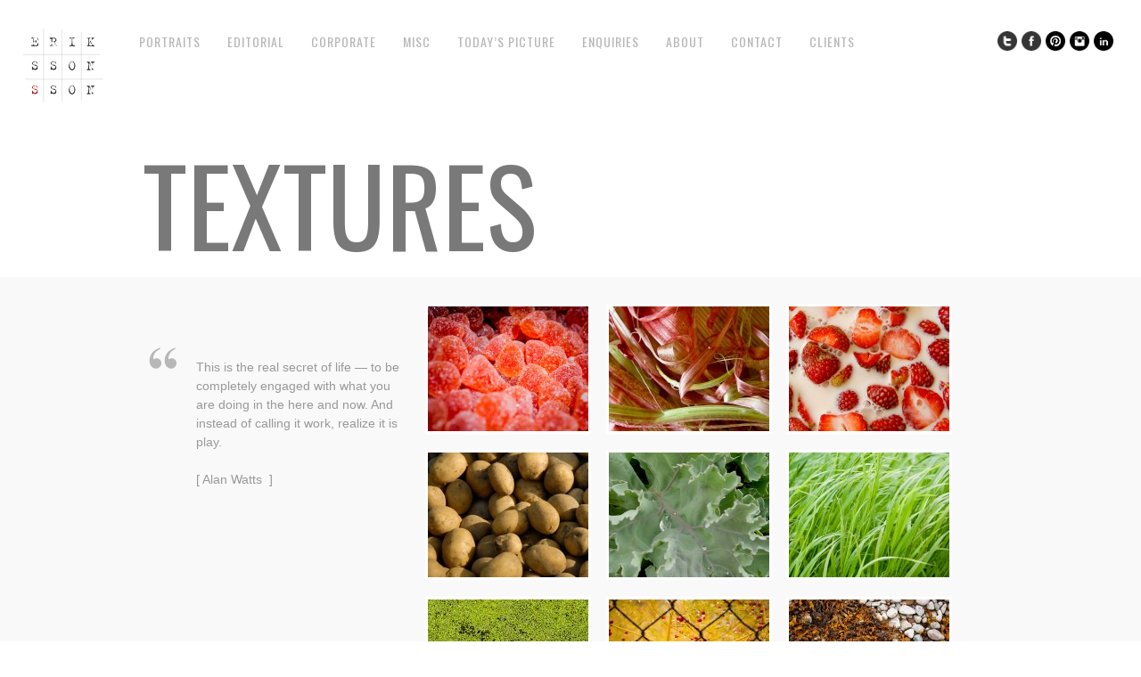

--- FILE ---
content_type: text/html; charset=UTF-8
request_url: https://www.erikssonsson.se/editorial/textures/
body_size: 7981
content:
<!DOCTYPE html>
<html lang="sv-SE">
<head>
<meta charset="UTF-8" />
<meta name="viewport" content="width=device-width, initial-scale=1, maximum-scale=1" />

<title>Textures &lsaquo; Erikssonsson</title>
<link rel="stylesheet" type="text/css" media="all" href="https://www.erikssonsson.se/wp-content/themes/core/style.css" />
<link rel="pingback" href="https://www.erikssonsson.se/xmlrpc.php" />

		<link rel="shortcut icon" href="https://www.erikssonsson.se/wp-content/themes/core/data/1666436905_android-icon-144x144.png" />

<!-- Template stylesheet -->

<script type="text/javascript" charset="utf-8" src="https://ajax.googleapis.com/ajax/libs/swfobject/2.1/swfobject.js"></script>

 

<meta name='robots' content='max-image-preview:large' />
	<style>img:is([sizes="auto" i], [sizes^="auto," i]) { contain-intrinsic-size: 3000px 1500px }</style>
	<link rel='dns-prefetch' href='//maps.googleapis.com' />
<link rel='dns-prefetch' href='//fonts.googleapis.com' />
<link rel="alternate" type="application/rss+xml" title="Erikssonsson &raquo; Webbflöde" href="https://www.erikssonsson.se/feed/" />
<link rel="alternate" type="application/rss+xml" title="Erikssonsson &raquo; Kommentarsflöde" href="https://www.erikssonsson.se/comments/feed/" />
<link rel="alternate" type="application/rss+xml" title="Erikssonsson &raquo; Kommentarsflöde för Textures" href="https://www.erikssonsson.se/editorial/textures/feed/" />
<script type="text/javascript">
/* <![CDATA[ */
window._wpemojiSettings = {"baseUrl":"https:\/\/s.w.org\/images\/core\/emoji\/16.0.1\/72x72\/","ext":".png","svgUrl":"https:\/\/s.w.org\/images\/core\/emoji\/16.0.1\/svg\/","svgExt":".svg","source":{"concatemoji":"https:\/\/www.erikssonsson.se\/wp-includes\/js\/wp-emoji-release.min.js?ver=377c4c7cd472237d6ca7b50caa0794d2"}};
/*! This file is auto-generated */
!function(s,n){var o,i,e;function c(e){try{var t={supportTests:e,timestamp:(new Date).valueOf()};sessionStorage.setItem(o,JSON.stringify(t))}catch(e){}}function p(e,t,n){e.clearRect(0,0,e.canvas.width,e.canvas.height),e.fillText(t,0,0);var t=new Uint32Array(e.getImageData(0,0,e.canvas.width,e.canvas.height).data),a=(e.clearRect(0,0,e.canvas.width,e.canvas.height),e.fillText(n,0,0),new Uint32Array(e.getImageData(0,0,e.canvas.width,e.canvas.height).data));return t.every(function(e,t){return e===a[t]})}function u(e,t){e.clearRect(0,0,e.canvas.width,e.canvas.height),e.fillText(t,0,0);for(var n=e.getImageData(16,16,1,1),a=0;a<n.data.length;a++)if(0!==n.data[a])return!1;return!0}function f(e,t,n,a){switch(t){case"flag":return n(e,"\ud83c\udff3\ufe0f\u200d\u26a7\ufe0f","\ud83c\udff3\ufe0f\u200b\u26a7\ufe0f")?!1:!n(e,"\ud83c\udde8\ud83c\uddf6","\ud83c\udde8\u200b\ud83c\uddf6")&&!n(e,"\ud83c\udff4\udb40\udc67\udb40\udc62\udb40\udc65\udb40\udc6e\udb40\udc67\udb40\udc7f","\ud83c\udff4\u200b\udb40\udc67\u200b\udb40\udc62\u200b\udb40\udc65\u200b\udb40\udc6e\u200b\udb40\udc67\u200b\udb40\udc7f");case"emoji":return!a(e,"\ud83e\udedf")}return!1}function g(e,t,n,a){var r="undefined"!=typeof WorkerGlobalScope&&self instanceof WorkerGlobalScope?new OffscreenCanvas(300,150):s.createElement("canvas"),o=r.getContext("2d",{willReadFrequently:!0}),i=(o.textBaseline="top",o.font="600 32px Arial",{});return e.forEach(function(e){i[e]=t(o,e,n,a)}),i}function t(e){var t=s.createElement("script");t.src=e,t.defer=!0,s.head.appendChild(t)}"undefined"!=typeof Promise&&(o="wpEmojiSettingsSupports",i=["flag","emoji"],n.supports={everything:!0,everythingExceptFlag:!0},e=new Promise(function(e){s.addEventListener("DOMContentLoaded",e,{once:!0})}),new Promise(function(t){var n=function(){try{var e=JSON.parse(sessionStorage.getItem(o));if("object"==typeof e&&"number"==typeof e.timestamp&&(new Date).valueOf()<e.timestamp+604800&&"object"==typeof e.supportTests)return e.supportTests}catch(e){}return null}();if(!n){if("undefined"!=typeof Worker&&"undefined"!=typeof OffscreenCanvas&&"undefined"!=typeof URL&&URL.createObjectURL&&"undefined"!=typeof Blob)try{var e="postMessage("+g.toString()+"("+[JSON.stringify(i),f.toString(),p.toString(),u.toString()].join(",")+"));",a=new Blob([e],{type:"text/javascript"}),r=new Worker(URL.createObjectURL(a),{name:"wpTestEmojiSupports"});return void(r.onmessage=function(e){c(n=e.data),r.terminate(),t(n)})}catch(e){}c(n=g(i,f,p,u))}t(n)}).then(function(e){for(var t in e)n.supports[t]=e[t],n.supports.everything=n.supports.everything&&n.supports[t],"flag"!==t&&(n.supports.everythingExceptFlag=n.supports.everythingExceptFlag&&n.supports[t]);n.supports.everythingExceptFlag=n.supports.everythingExceptFlag&&!n.supports.flag,n.DOMReady=!1,n.readyCallback=function(){n.DOMReady=!0}}).then(function(){return e}).then(function(){var e;n.supports.everything||(n.readyCallback(),(e=n.source||{}).concatemoji?t(e.concatemoji):e.wpemoji&&e.twemoji&&(t(e.twemoji),t(e.wpemoji)))}))}((window,document),window._wpemojiSettings);
/* ]]> */
</script>
<link rel='stylesheet' id='screen_css-css' href='https://www.erikssonsson.se/wp-content/themes/core/css/screen.css?ver=1769053837' type='text/css' media='all' />
<link rel='stylesheet' id='grid_css-css' href='https://www.erikssonsson.se/wp-content/themes/core/css/grid.css?ver=1769053837' type='text/css' media='all' />
<link rel='stylesheet' id='fancybox_css-css' href='https://www.erikssonsson.se/wp-content/themes/core/js/fancybox/jquery.fancybox.css?ver=1769053837' type='text/css' media='all' />
<link rel='stylesheet' id='videojs_css-css' href='https://www.erikssonsson.se/wp-content/themes/core/js/video-js.css?ver=1769053837' type='text/css' media='all' />
<link rel='stylesheet' id='vim_css-css' href='https://www.erikssonsson.se/wp-content/themes/core/js/skins/vim.css?ver=1769053837' type='text/css' media='all' />
<link rel='stylesheet' id='google_fonts-css' href='https://fonts.googleapis.com/css?family=Oswald&#038;subset=latin%2Ccyrillic-ext%2Cgreek-ext%2Ccyrillic&#038;ver=6.8.3' type='text/css' media='all' />
<style id='wp-emoji-styles-inline-css' type='text/css'>

	img.wp-smiley, img.emoji {
		display: inline !important;
		border: none !important;
		box-shadow: none !important;
		height: 1em !important;
		width: 1em !important;
		margin: 0 0.07em !important;
		vertical-align: -0.1em !important;
		background: none !important;
		padding: 0 !important;
	}
</style>
<link rel='stylesheet' id='wp-block-library-css' href='https://www.erikssonsson.se/wp-includes/css/dist/block-library/style.min.css?ver=377c4c7cd472237d6ca7b50caa0794d2' type='text/css' media='all' />
<style id='classic-theme-styles-inline-css' type='text/css'>
/*! This file is auto-generated */
.wp-block-button__link{color:#fff;background-color:#32373c;border-radius:9999px;box-shadow:none;text-decoration:none;padding:calc(.667em + 2px) calc(1.333em + 2px);font-size:1.125em}.wp-block-file__button{background:#32373c;color:#fff;text-decoration:none}
</style>
<style id='global-styles-inline-css' type='text/css'>
:root{--wp--preset--aspect-ratio--square: 1;--wp--preset--aspect-ratio--4-3: 4/3;--wp--preset--aspect-ratio--3-4: 3/4;--wp--preset--aspect-ratio--3-2: 3/2;--wp--preset--aspect-ratio--2-3: 2/3;--wp--preset--aspect-ratio--16-9: 16/9;--wp--preset--aspect-ratio--9-16: 9/16;--wp--preset--color--black: #000000;--wp--preset--color--cyan-bluish-gray: #abb8c3;--wp--preset--color--white: #ffffff;--wp--preset--color--pale-pink: #f78da7;--wp--preset--color--vivid-red: #cf2e2e;--wp--preset--color--luminous-vivid-orange: #ff6900;--wp--preset--color--luminous-vivid-amber: #fcb900;--wp--preset--color--light-green-cyan: #7bdcb5;--wp--preset--color--vivid-green-cyan: #00d084;--wp--preset--color--pale-cyan-blue: #8ed1fc;--wp--preset--color--vivid-cyan-blue: #0693e3;--wp--preset--color--vivid-purple: #9b51e0;--wp--preset--gradient--vivid-cyan-blue-to-vivid-purple: linear-gradient(135deg,rgba(6,147,227,1) 0%,rgb(155,81,224) 100%);--wp--preset--gradient--light-green-cyan-to-vivid-green-cyan: linear-gradient(135deg,rgb(122,220,180) 0%,rgb(0,208,130) 100%);--wp--preset--gradient--luminous-vivid-amber-to-luminous-vivid-orange: linear-gradient(135deg,rgba(252,185,0,1) 0%,rgba(255,105,0,1) 100%);--wp--preset--gradient--luminous-vivid-orange-to-vivid-red: linear-gradient(135deg,rgba(255,105,0,1) 0%,rgb(207,46,46) 100%);--wp--preset--gradient--very-light-gray-to-cyan-bluish-gray: linear-gradient(135deg,rgb(238,238,238) 0%,rgb(169,184,195) 100%);--wp--preset--gradient--cool-to-warm-spectrum: linear-gradient(135deg,rgb(74,234,220) 0%,rgb(151,120,209) 20%,rgb(207,42,186) 40%,rgb(238,44,130) 60%,rgb(251,105,98) 80%,rgb(254,248,76) 100%);--wp--preset--gradient--blush-light-purple: linear-gradient(135deg,rgb(255,206,236) 0%,rgb(152,150,240) 100%);--wp--preset--gradient--blush-bordeaux: linear-gradient(135deg,rgb(254,205,165) 0%,rgb(254,45,45) 50%,rgb(107,0,62) 100%);--wp--preset--gradient--luminous-dusk: linear-gradient(135deg,rgb(255,203,112) 0%,rgb(199,81,192) 50%,rgb(65,88,208) 100%);--wp--preset--gradient--pale-ocean: linear-gradient(135deg,rgb(255,245,203) 0%,rgb(182,227,212) 50%,rgb(51,167,181) 100%);--wp--preset--gradient--electric-grass: linear-gradient(135deg,rgb(202,248,128) 0%,rgb(113,206,126) 100%);--wp--preset--gradient--midnight: linear-gradient(135deg,rgb(2,3,129) 0%,rgb(40,116,252) 100%);--wp--preset--font-size--small: 13px;--wp--preset--font-size--medium: 20px;--wp--preset--font-size--large: 36px;--wp--preset--font-size--x-large: 42px;--wp--preset--spacing--20: 0.44rem;--wp--preset--spacing--30: 0.67rem;--wp--preset--spacing--40: 1rem;--wp--preset--spacing--50: 1.5rem;--wp--preset--spacing--60: 2.25rem;--wp--preset--spacing--70: 3.38rem;--wp--preset--spacing--80: 5.06rem;--wp--preset--shadow--natural: 6px 6px 9px rgba(0, 0, 0, 0.2);--wp--preset--shadow--deep: 12px 12px 50px rgba(0, 0, 0, 0.4);--wp--preset--shadow--sharp: 6px 6px 0px rgba(0, 0, 0, 0.2);--wp--preset--shadow--outlined: 6px 6px 0px -3px rgba(255, 255, 255, 1), 6px 6px rgba(0, 0, 0, 1);--wp--preset--shadow--crisp: 6px 6px 0px rgba(0, 0, 0, 1);}:where(.is-layout-flex){gap: 0.5em;}:where(.is-layout-grid){gap: 0.5em;}body .is-layout-flex{display: flex;}.is-layout-flex{flex-wrap: wrap;align-items: center;}.is-layout-flex > :is(*, div){margin: 0;}body .is-layout-grid{display: grid;}.is-layout-grid > :is(*, div){margin: 0;}:where(.wp-block-columns.is-layout-flex){gap: 2em;}:where(.wp-block-columns.is-layout-grid){gap: 2em;}:where(.wp-block-post-template.is-layout-flex){gap: 1.25em;}:where(.wp-block-post-template.is-layout-grid){gap: 1.25em;}.has-black-color{color: var(--wp--preset--color--black) !important;}.has-cyan-bluish-gray-color{color: var(--wp--preset--color--cyan-bluish-gray) !important;}.has-white-color{color: var(--wp--preset--color--white) !important;}.has-pale-pink-color{color: var(--wp--preset--color--pale-pink) !important;}.has-vivid-red-color{color: var(--wp--preset--color--vivid-red) !important;}.has-luminous-vivid-orange-color{color: var(--wp--preset--color--luminous-vivid-orange) !important;}.has-luminous-vivid-amber-color{color: var(--wp--preset--color--luminous-vivid-amber) !important;}.has-light-green-cyan-color{color: var(--wp--preset--color--light-green-cyan) !important;}.has-vivid-green-cyan-color{color: var(--wp--preset--color--vivid-green-cyan) !important;}.has-pale-cyan-blue-color{color: var(--wp--preset--color--pale-cyan-blue) !important;}.has-vivid-cyan-blue-color{color: var(--wp--preset--color--vivid-cyan-blue) !important;}.has-vivid-purple-color{color: var(--wp--preset--color--vivid-purple) !important;}.has-black-background-color{background-color: var(--wp--preset--color--black) !important;}.has-cyan-bluish-gray-background-color{background-color: var(--wp--preset--color--cyan-bluish-gray) !important;}.has-white-background-color{background-color: var(--wp--preset--color--white) !important;}.has-pale-pink-background-color{background-color: var(--wp--preset--color--pale-pink) !important;}.has-vivid-red-background-color{background-color: var(--wp--preset--color--vivid-red) !important;}.has-luminous-vivid-orange-background-color{background-color: var(--wp--preset--color--luminous-vivid-orange) !important;}.has-luminous-vivid-amber-background-color{background-color: var(--wp--preset--color--luminous-vivid-amber) !important;}.has-light-green-cyan-background-color{background-color: var(--wp--preset--color--light-green-cyan) !important;}.has-vivid-green-cyan-background-color{background-color: var(--wp--preset--color--vivid-green-cyan) !important;}.has-pale-cyan-blue-background-color{background-color: var(--wp--preset--color--pale-cyan-blue) !important;}.has-vivid-cyan-blue-background-color{background-color: var(--wp--preset--color--vivid-cyan-blue) !important;}.has-vivid-purple-background-color{background-color: var(--wp--preset--color--vivid-purple) !important;}.has-black-border-color{border-color: var(--wp--preset--color--black) !important;}.has-cyan-bluish-gray-border-color{border-color: var(--wp--preset--color--cyan-bluish-gray) !important;}.has-white-border-color{border-color: var(--wp--preset--color--white) !important;}.has-pale-pink-border-color{border-color: var(--wp--preset--color--pale-pink) !important;}.has-vivid-red-border-color{border-color: var(--wp--preset--color--vivid-red) !important;}.has-luminous-vivid-orange-border-color{border-color: var(--wp--preset--color--luminous-vivid-orange) !important;}.has-luminous-vivid-amber-border-color{border-color: var(--wp--preset--color--luminous-vivid-amber) !important;}.has-light-green-cyan-border-color{border-color: var(--wp--preset--color--light-green-cyan) !important;}.has-vivid-green-cyan-border-color{border-color: var(--wp--preset--color--vivid-green-cyan) !important;}.has-pale-cyan-blue-border-color{border-color: var(--wp--preset--color--pale-cyan-blue) !important;}.has-vivid-cyan-blue-border-color{border-color: var(--wp--preset--color--vivid-cyan-blue) !important;}.has-vivid-purple-border-color{border-color: var(--wp--preset--color--vivid-purple) !important;}.has-vivid-cyan-blue-to-vivid-purple-gradient-background{background: var(--wp--preset--gradient--vivid-cyan-blue-to-vivid-purple) !important;}.has-light-green-cyan-to-vivid-green-cyan-gradient-background{background: var(--wp--preset--gradient--light-green-cyan-to-vivid-green-cyan) !important;}.has-luminous-vivid-amber-to-luminous-vivid-orange-gradient-background{background: var(--wp--preset--gradient--luminous-vivid-amber-to-luminous-vivid-orange) !important;}.has-luminous-vivid-orange-to-vivid-red-gradient-background{background: var(--wp--preset--gradient--luminous-vivid-orange-to-vivid-red) !important;}.has-very-light-gray-to-cyan-bluish-gray-gradient-background{background: var(--wp--preset--gradient--very-light-gray-to-cyan-bluish-gray) !important;}.has-cool-to-warm-spectrum-gradient-background{background: var(--wp--preset--gradient--cool-to-warm-spectrum) !important;}.has-blush-light-purple-gradient-background{background: var(--wp--preset--gradient--blush-light-purple) !important;}.has-blush-bordeaux-gradient-background{background: var(--wp--preset--gradient--blush-bordeaux) !important;}.has-luminous-dusk-gradient-background{background: var(--wp--preset--gradient--luminous-dusk) !important;}.has-pale-ocean-gradient-background{background: var(--wp--preset--gradient--pale-ocean) !important;}.has-electric-grass-gradient-background{background: var(--wp--preset--gradient--electric-grass) !important;}.has-midnight-gradient-background{background: var(--wp--preset--gradient--midnight) !important;}.has-small-font-size{font-size: var(--wp--preset--font-size--small) !important;}.has-medium-font-size{font-size: var(--wp--preset--font-size--medium) !important;}.has-large-font-size{font-size: var(--wp--preset--font-size--large) !important;}.has-x-large-font-size{font-size: var(--wp--preset--font-size--x-large) !important;}
:where(.wp-block-post-template.is-layout-flex){gap: 1.25em;}:where(.wp-block-post-template.is-layout-grid){gap: 1.25em;}
:where(.wp-block-columns.is-layout-flex){gap: 2em;}:where(.wp-block-columns.is-layout-grid){gap: 2em;}
:root :where(.wp-block-pullquote){font-size: 1.5em;line-height: 1.6;}
</style>
<script type="text/javascript" src="https://www.erikssonsson.se/wp-includes/js/jquery/jquery.min.js?ver=3.7.1" id="jquery-core-js"></script>
<script type="text/javascript" src="https://www.erikssonsson.se/wp-includes/js/jquery/jquery-migrate.min.js?ver=3.4.1" id="jquery-migrate-js"></script>
<script type="text/javascript" src="https://maps.googleapis.com/maps/api/js?ver=1769053837" id="google_maps-js"></script>
<script type="text/javascript" src="https://www.erikssonsson.se/wp-content/themes/core/js/fancybox/jquery.fancybox.pack.js?ver=1769053837" id="fancybox_js-js"></script>
<script type="text/javascript" src="https://www.erikssonsson.se/wp-content/themes/core/js/jquery.easing.js?ver=1769053837" id="jQuery_easing-js"></script>
<script type="text/javascript" src="https://www.erikssonsson.se/wp-content/themes/core/js/jquery.nivoslider.js?ver=1769053837" id="jQuery_nivo-js"></script>
<script type="text/javascript" src="https://www.erikssonsson.se/wp-content/themes/core/js/jquery.touchwipe.1.1.1.js?ver=1769053837" id="jquery.touchwipe.1.1.1-js"></script>
<script type="text/javascript" src="https://www.erikssonsson.se/wp-content/themes/core/js/jquery.ppflip.js?ver=1769053837" id="jquery.ppflip.js-js"></script>
<script type="text/javascript" src="https://www.erikssonsson.se/wp-content/themes/core/js/jquery.tubular.js?ver=1769053837" id="jquery.tubular.js-js"></script>
<script type="text/javascript" src="https://www.erikssonsson.se/wp-content/themes/core/js/gmap.js?ver=1769053837" id="jQuery_gmap-js"></script>
<script type="text/javascript" src="https://www.erikssonsson.se/wp-content/themes/core/js/jquery.validate.js?ver=1769053837" id="jQuery_validate-js"></script>
<script type="text/javascript" src="https://www.erikssonsson.se/wp-content/themes/core/js/hint.js?ver=1769053837" id="hint.js-js"></script>
<script type="text/javascript" src="https://www.erikssonsson.se/wp-content/themes/core/js/browser.js?ver=1769053837" id="browser_js-js"></script>
<script type="text/javascript" src="https://www.erikssonsson.se/wp-content/themes/core/js/video.js?ver=1769053837" id="video_js-js"></script>
<script type="text/javascript" src="https://www.erikssonsson.se/wp-content/themes/core/js/jquery.jplayer.min.js?ver=1769053837" id="jquery.jplayer.min.js-js"></script>
<script type="text/javascript" src="https://www.erikssonsson.se/wp-content/themes/core/js/kenburns.js?ver=1769053837" id="kenburns.js-js"></script>
<script type="text/javascript" src="https://www.erikssonsson.se/wp-content/themes/core/js/custom.js?ver=1769053837" id="custom_js-js"></script>
<link rel="https://api.w.org/" href="https://www.erikssonsson.se/wp-json/" /><link rel="alternate" title="JSON" type="application/json" href="https://www.erikssonsson.se/wp-json/wp/v2/pages/1435" /><link rel="canonical" href="https://www.erikssonsson.se/editorial/textures/" />
<link rel="alternate" title="oEmbed (JSON)" type="application/json+oembed" href="https://www.erikssonsson.se/wp-json/oembed/1.0/embed?url=https%3A%2F%2Fwww.erikssonsson.se%2Feditorial%2Ftextures%2F" />
<link rel="alternate" title="oEmbed (XML)" type="text/xml+oembed" href="https://www.erikssonsson.se/wp-json/oembed/1.0/embed?url=https%3A%2F%2Fwww.erikssonsson.se%2Feditorial%2Ftextures%2F&#038;format=xml" />
<!-- All in one Favicon 4.8 --><link rel="icon" href="https://www.erikssonsson.se/wp-content/uploads/2016/01/Favikon-erikssonsson-röd.gif" type="image/gif"/>
<link rel="icon" href="https://www.erikssonsson.se/wp-content/uploads/2016/02/cropped-Erikssonsson_logo_600x500-1-32x32.jpg" sizes="32x32" />
<link rel="icon" href="https://www.erikssonsson.se/wp-content/uploads/2016/02/cropped-Erikssonsson_logo_600x500-1-192x192.jpg" sizes="192x192" />
<link rel="apple-touch-icon" href="https://www.erikssonsson.se/wp-content/uploads/2016/02/cropped-Erikssonsson_logo_600x500-1-180x180.jpg" />
<meta name="msapplication-TileImage" content="https://www.erikssonsson.se/wp-content/uploads/2016/02/cropped-Erikssonsson_logo_600x500-1-270x270.jpg" />

<!--[if lte IE 8]>
<link rel="stylesheet" href="https://www.erikssonsson.se/wp-content/themes/core/css/ie.css?v=1769053837.css" type="text/css" media="all"/>
<![endif]-->

<!--[if lt IE 8]>
<link rel="stylesheet" href="https://www.erikssonsson.se/wp-content/themes/core/css/ie7.css?v=1769053837" type="text/css" media="all"/>
<![endif]-->

<script type="text/javascript" language="javascript">
    $j(function() {
        $j(this).bind("contextmenu", function(e) {
        	        		alert('© please contact Danne Eriksson if interested of using a picture.');
        	            e.preventDefault();
        });
    }); 
</script>

<script type="text/javascript" language="javascript">
    $j(document).ready(function(){ 
        $j("img").mousedown(function(){
		    return false;
		});
    }); 
</script>

<style type="text/css">

.top_bar_wrapper { width: 96% !important; }

body, #page_content_wrapper .sidebar .content .posts.blog { font-size:14px; }

.nav li a { font-size:14px; }

.page_caption h1 { font-size:120px; }

h1 { font-size:40px; }

h2 { font-size:32px; }

h3 { font-size:26px; }

h4 { font-size:22px; }

h5 { font-size:18px; }

h6 { font-size:16px; }

h1, h2, h3, h4, h5, h6, .nav, .subnav, #footer { font-family: 'Oswald'; }		
@media only screen and (min-width: 768px) and (max-width: 960px) {
	.page_caption h1 { font-size: 90px; }
	#bg { margin-top: 0; }
}
@media only screen and (min-width: 480px) and (max-width: 767px) {
	.page_caption h1 { font-size: 65px; }
	#bg { margin-top: 0; }
}
@media only screen and (max-width: 767px) {
	.page_caption h1 { font-size: 50px; }
	#bg { margin-top: 0; }
}
</style>

</head>


<body data-rsssl=1 class="wp-singular page-template page-template-gallery_3 page-template-gallery_3-php page page-id-1435 page-child parent-pageid-1423 wp-theme-core" id="pp_flow">

			<input type="hidden" id="skin_color" name="skin_color" value="ffffff"/>
		
		<input type="hidden" id="pp_auto_start" name="pp_auto_start" value="true"/>
	
		<input type="hidden" id="pp_enable_reflection" name="pp_enable_reflection" value=""/>

	<!-- Begin template wrapper -->
	<div id="wrapper">
		<div id="top_bar">
			
			<div class="top_bar_wrapper">
			<!-- Begin logo -->
					
									
			<a id="custom_logo" class="logo_wrapper" href="https://www.erikssonsson.se"><img src="https://www.erikssonsson.se/wp-content/themes/core/data/1666436617_erikssonsson.png" alt=""/></a>
						
			<!-- End logo -->
		
		    <!-- Begin main nav -->
		    <div id="menu_border_wrapper">
		    <div class="menu-erikssonsson-container"><ul id="main_menu" class="nav"><li id="menu-item-1453" class="menu-item menu-item-type-post_type menu-item-object-page menu-item-has-children menu-item-1453"><a href="https://www.erikssonsson.se/portraits/">Portraits</a>
<ul class="sub-menu">
	<li id="menu-item-1837" class="menu-item menu-item-type-post_type menu-item-object-page menu-item-1837"><a href="https://www.erikssonsson.se/portraits/people/">People</a></li>
	<li id="menu-item-1455" class="menu-item menu-item-type-post_type menu-item-object-page menu-item-1455"><a href="https://www.erikssonsson.se/portraits/corporate-portraits/">Corporate</a></li>
	<li id="menu-item-1454" class="menu-item menu-item-type-post_type menu-item-object-page menu-item-1454"><a href="https://www.erikssonsson.se/portraits/studio/">Studio</a></li>
	<li id="menu-item-1687" class="menu-item menu-item-type-post_type menu-item-object-page menu-item-1687"><a href="https://www.erikssonsson.se/portraits/fashion/">Fashion</a></li>
</ul>
</li>
<li id="menu-item-1442" class="menu-item menu-item-type-post_type menu-item-object-page current-page-ancestor current-page-parent menu-item-has-children menu-item-1442"><a href="https://www.erikssonsson.se/editorial/">Editorial</a>
<ul class="sub-menu">
	<li id="menu-item-1456" class="menu-item menu-item-type-post_type menu-item-object-page menu-item-1456"><a href="https://www.erikssonsson.se/portraits/everydaylife/">Everyday Life</a></li>
	<li id="menu-item-1844" class="menu-item menu-item-type-post_type menu-item-object-page menu-item-1844"><a href="https://www.erikssonsson.se/editorial/traveling/">Traveling</a></li>
	<li id="menu-item-1440" class="menu-item menu-item-type-post_type menu-item-object-page menu-item-1440"><a href="https://www.erikssonsson.se/editorial/archipelago/">Archipelago</a></li>
	<li id="menu-item-1477" class="menu-item menu-item-type-post_type menu-item-object-page menu-item-1477"><a href="https://www.erikssonsson.se/clients/fmck/">FMCK</a></li>
</ul>
</li>
<li id="menu-item-1465" class="menu-item menu-item-type-post_type menu-item-object-page menu-item-has-children menu-item-1465"><a href="https://www.erikssonsson.se/corporate/">Corporate</a>
<ul class="sub-menu">
	<li id="menu-item-1468" class="menu-item menu-item-type-post_type menu-item-object-page menu-item-1468"><a href="https://www.erikssonsson.se/corporate/conflux/">Conflux</a></li>
	<li id="menu-item-1466" class="menu-item menu-item-type-post_type menu-item-object-page menu-item-1466"><a href="https://www.erikssonsson.se/corporate/karera/">Karera</a></li>
	<li id="menu-item-1761" class="menu-item menu-item-type-post_type menu-item-object-page menu-item-1761"><a href="https://www.erikssonsson.se/corporate/asian-market/">Asian Market</a></li>
	<li id="menu-item-1779" class="menu-item menu-item-type-post_type menu-item-object-page menu-item-1779"><a href="https://www.erikssonsson.se/corporate/accent/">Accent</a></li>
	<li id="menu-item-1795" class="menu-item menu-item-type-post_type menu-item-object-page menu-item-1795"><a href="https://www.erikssonsson.se/corporate/coop/">Coop</a></li>
	<li id="menu-item-1467" class="menu-item menu-item-type-post_type menu-item-object-page menu-item-1467"><a href="https://www.erikssonsson.se/corporate/master-olofsgarden/">Mäster Olofsgården</a></li>
</ul>
</li>
<li id="menu-item-1831" class="menu-item menu-item-type-post_type menu-item-object-page current-menu-ancestor current-menu-parent current_page_parent current_page_ancestor menu-item-has-children menu-item-1831"><a href="https://www.erikssonsson.se/misc/">Misc</a>
<ul class="sub-menu">
	<li id="menu-item-2439" class="menu-item menu-item-type-post_type menu-item-object-page menu-item-2439"><a href="https://www.erikssonsson.se/misc/zengardens-kok/">Zengårdens Kök</a></li>
	<li id="menu-item-1438" class="menu-item menu-item-type-post_type menu-item-object-page current-menu-item page_item page-item-1435 current_page_item menu-item-1438"><a href="https://www.erikssonsson.se/editorial/textures/" aria-current="page">Textures</a></li>
	<li id="menu-item-1439" class="menu-item menu-item-type-post_type menu-item-object-page menu-item-1439"><a href="https://www.erikssonsson.se/editorial/humor/">Humor</a></li>
	<li id="menu-item-1851" class="menu-item menu-item-type-post_type menu-item-object-page menu-item-1851"><a href="https://www.erikssonsson.se/misc/album-art/">Album Art</a></li>
	<li id="menu-item-1441" class="menu-item menu-item-type-post_type menu-item-object-page menu-item-1441"><a href="https://www.erikssonsson.se/editorial/moods/">Moods</a></li>
</ul>
</li>
<li id="menu-item-817" class="menu-item menu-item-type-post_type menu-item-object-page menu-item-817"><a href="https://www.erikssonsson.se/todays-picture/">Today&#8217;s Picture</a></li>
<li id="menu-item-831" class="menu-item menu-item-type-post_type menu-item-object-page menu-item-831"><a href="https://www.erikssonsson.se/enquiries/">Enquiries</a></li>
<li id="menu-item-851" class="menu-item menu-item-type-post_type menu-item-object-page menu-item-851"><a href="https://www.erikssonsson.se/about/">About</a></li>
<li id="menu-item-807" class="menu-item menu-item-type-post_type menu-item-object-page menu-item-807"><a href="https://www.erikssonsson.se/contact/">Contact</a></li>
<li id="menu-item-2201" class="menu-item menu-item-type-post_type menu-item-object-page menu-item-has-children menu-item-2201"><a href="https://www.erikssonsson.se/clients/">Clients</a>
<ul class="sub-menu">
	<li id="menu-item-2988" class="menu-item menu-item-type-post_type menu-item-object-page menu-item-2988"><a href="https://www.erikssonsson.se/clients/kfo-2018/">KFÖ 2018</a></li>
	<li id="menu-item-2882" class="menu-item menu-item-type-post_type menu-item-object-page menu-item-2882"><a href="https://www.erikssonsson.se/clients/intea-miljo/">Intea miljö</a></li>
	<li id="menu-item-2928" class="menu-item menu-item-type-post_type menu-item-object-page menu-item-2928"><a href="https://www.erikssonsson.se/clients/intea-portratt/">Intea Porträtt</a></li>
	<li id="menu-item-2773" class="menu-item menu-item-type-post_type menu-item-object-page menu-item-2773"><a href="https://www.erikssonsson.se/clients/sof17/">SÖF17</a></li>
	<li id="menu-item-2688" class="menu-item menu-item-type-post_type menu-item-object-page menu-item-2688"><a href="https://www.erikssonsson.se/clients/vikingaliv/">Vikingaliv</a></li>
	<li id="menu-item-2655" class="menu-item menu-item-type-post_type menu-item-object-page menu-item-2655"><a href="https://www.erikssonsson.se/clients/opal/">OPAL</a></li>
	<li id="menu-item-2451" class="menu-item menu-item-type-post_type menu-item-object-page menu-item-2451"><a href="https://www.erikssonsson.se/clients/vacse/">Vacse</a></li>
	<li id="menu-item-2188" class="menu-item menu-item-type-post_type menu-item-object-page menu-item-2188"><a href="https://www.erikssonsson.se/clients/pregnant/">Pregnant</a></li>
	<li id="menu-item-2202" class="menu-item menu-item-type-post_type menu-item-object-page menu-item-2202"><a href="https://www.erikssonsson.se/clients/elis/">Elis</a></li>
</ul>
</li>
</ul></div>		    </div>
		    
		    <!-- End main nav -->
		    
		    <div class="top_right">
		    		    
		    	<div class="social_wrapper">
			    <ul>
			    				    	<li><a href="https://twitter.com/erikssonsson" target="_blank"><img src="https://www.erikssonsson.se/wp-content/themes/core/images/about_icon/twitter.png" alt=""/></a></li>
			    				    				    	<li><a href="https://facebook.com/todayspicture" target="_blank"><img src="https://www.erikssonsson.se/wp-content/themes/core/images/about_icon/facebook.png" alt=""/></a></li>
			    				    				    	<li><a href="https://pinterest.com/todayspicture" target="_blank"><img src="https://www.erikssonsson.se/wp-content/themes/core/images/about_icon/pinterest.png" alt=""/></a></li>
			    				    				    	<li><a href="https://instagram.com/kryddstarkt" target="_blank"><img src="https://www.erikssonsson.se/wp-content/themes/core/images/about_icon/instagram.png" alt=""/></a></li>
			    				    				    				    	<li><a href="https://www.linkedin.com/in/danneeriksson" target="_blank"><img src="https://www.erikssonsson.se/wp-content/themes/core/images/about_icon/linkedin.png" alt=""/></a></li>
			    				    				    				    </ul>
			</div>
			
					    
		    		    
		    </div>
		</div>
	</div>

		<div class="page_caption">
		<h1 class="cufon">Textures</h1>
	</div>

	<div id="content_wrapper">
		
				
		<!-- Begin content -->
		<div id="page_content_wrapper">
			
			<div class="inner">
		
				<div class="inner_wrapper">
				
				<div class="one_third">
					
					<div style="width:90%">
											<p><blockquote><br />
This is the real <span style="color: #999999;"><a style="color: #999999;" href="http://secret of life">secret of life</a></span> — to be completely engaged with what you are doing in the here and now. And instead of calling it work, realize it is play.<br />
<br />
[ Alan Watts  ]<br />
</blockquote></p>
						<br/>
										
										</div>
					
				</div>
				
				<div class="two_third last">
				
								
				<div class="one_third " style="margin-bottom:2%">
							
							<a rel="gallery" href="https://www.erikssonsson.se/wp-content/uploads/2012/02/DSF0836-Edit.jpg" >
								<img src="https://www.erikssonsson.se/wp-content/uploads/2012/02/DSF0836-Edit-180x140.jpg" alt="" class="img_nofade frame"/>
							</a>
								
					
				</div>
				
								
				<div class="one_third " style="margin-bottom:2%">
							
							<a rel="gallery" href="https://www.erikssonsson.se/wp-content/uploads/2012/02/DSC045462.jpg" >
								<img src="https://www.erikssonsson.se/wp-content/uploads/2012/02/DSC045462-180x140.jpg" alt="" class="img_nofade frame"/>
							</a>
								
					
				</div>
				
								
				<div class="one_third last" style="margin-bottom:2%">
							
							<a rel="gallery" href="https://www.erikssonsson.se/wp-content/uploads/2012/02/DSC046801.jpg" >
								<img src="https://www.erikssonsson.se/wp-content/uploads/2012/02/DSC046801-180x140.jpg" alt="" class="img_nofade frame"/>
							</a>
								
					
				</div>
				
								
				<div class="one_third " style="margin-bottom:2%">
							
							<a rel="gallery" href="https://www.erikssonsson.se/wp-content/uploads/2012/02/DSC06571.jpg" >
								<img src="https://www.erikssonsson.se/wp-content/uploads/2012/02/DSC06571-180x140.jpg" alt="" class="img_nofade frame"/>
							</a>
								
					
				</div>
				
								
				<div class="one_third " style="margin-bottom:2%">
							
							<a rel="gallery" href="https://www.erikssonsson.se/wp-content/uploads/2012/02/DSC00999.jpg" >
								<img src="https://www.erikssonsson.se/wp-content/uploads/2012/02/DSC00999-180x140.jpg" alt="" class="img_nofade frame"/>
							</a>
								
					
				</div>
				
								
				<div class="one_third last" style="margin-bottom:2%">
							
							<a rel="gallery" href="https://www.erikssonsson.se/wp-content/uploads/2012/02/DAN40391.jpg" >
								<img src="https://www.erikssonsson.se/wp-content/uploads/2012/02/DAN40391-180x140.jpg" alt="" class="img_nofade frame"/>
							</a>
								
					
				</div>
				
								
				<div class="one_third " style="margin-bottom:2%">
							
							<a rel="gallery" href="https://www.erikssonsson.se/wp-content/uploads/2012/02/DSC01017.jpg" >
								<img src="https://www.erikssonsson.se/wp-content/uploads/2012/02/DSC01017-180x140.jpg" alt="" class="img_nofade frame"/>
							</a>
								
					
				</div>
				
								
				<div class="one_third " style="margin-bottom:2%">
							
							<a rel="gallery" href="https://www.erikssonsson.se/wp-content/uploads/2012/02/DSC89031.jpg" >
								<img src="https://www.erikssonsson.se/wp-content/uploads/2012/02/DSC89031-180x140.jpg" alt="" class="img_nofade frame"/>
							</a>
								
					
				</div>
				
								
				<div class="one_third last" style="margin-bottom:2%">
							
							<a rel="gallery" href="https://www.erikssonsson.se/wp-content/uploads/2012/02/DSC00984.jpg" >
								<img src="https://www.erikssonsson.se/wp-content/uploads/2012/02/DSC00984-180x140.jpg" alt="" class="img_nofade frame"/>
							</a>
								
					
				</div>
				
								
				<div class="one_third " style="margin-bottom:2%">
							
							<a rel="gallery" href="https://www.erikssonsson.se/wp-content/uploads/2012/02/DSC_09221.jpg" >
								<img src="https://www.erikssonsson.se/wp-content/uploads/2012/02/DSC_09221-180x140.jpg" alt="" class="img_nofade frame"/>
							</a>
								
					
				</div>
				
								
				<div class="one_third " style="margin-bottom:2%">
							
							<a rel="gallery" href="https://www.erikssonsson.se/wp-content/uploads/2012/02/DSC047832.jpg" >
								<img src="https://www.erikssonsson.se/wp-content/uploads/2012/02/DSC047832-180x140.jpg" alt="" class="img_nofade frame"/>
							</a>
								
					
				</div>
				
								
				<div class="one_third last" style="margin-bottom:2%">
							
							<a rel="gallery" href="https://www.erikssonsson.se/wp-content/uploads/2012/02/vattenpoesi_22.jpg" >
								<img src="https://www.erikssonsson.se/wp-content/uploads/2012/02/vattenpoesi_22-180x140.jpg" alt="" class="img_nofade frame"/>
							</a>
								
					
				</div>
				
								
				<div class="one_third " style="margin-bottom:2%">
							
							<a rel="gallery" href="https://www.erikssonsson.se/wp-content/uploads/2012/02/DSC72951.jpg" >
								<img src="https://www.erikssonsson.se/wp-content/uploads/2012/02/DSC72951-180x140.jpg" alt="" class="img_nofade frame"/>
							</a>
								
					
				</div>
				
								
				<div class="one_third " style="margin-bottom:2%">
							
							<a rel="gallery" href="https://www.erikssonsson.se/wp-content/uploads/2012/02/DSC_08471.jpg" >
								<img src="https://www.erikssonsson.se/wp-content/uploads/2012/02/DSC_08471-180x140.jpg" alt="" class="img_nofade frame"/>
							</a>
								
					
				</div>
				
								
				<div class="one_third last" style="margin-bottom:2%">
							
							<a rel="gallery" href="https://www.erikssonsson.se/wp-content/uploads/2012/02/DSC012951.jpg" >
								<img src="https://www.erikssonsson.se/wp-content/uploads/2012/02/DSC012951-180x140.jpg" alt="" class="img_nofade frame"/>
							</a>
								
					
				</div>
				
								
				<div class="one_third " style="margin-bottom:2%">
							
							<a rel="gallery" href="https://www.erikssonsson.se/wp-content/uploads/2012/02/DSC01297-Edit1.jpg" >
								<img src="https://www.erikssonsson.se/wp-content/uploads/2012/02/DSC01297-Edit1-180x140.jpg" alt="" class="img_nofade frame"/>
							</a>
								
					
				</div>
				
								
				<div class="one_third " style="margin-bottom:2%">
							
							<a rel="gallery" href="https://www.erikssonsson.se/wp-content/uploads/2012/02/PB0921711.jpg" >
								<img src="https://www.erikssonsson.se/wp-content/uploads/2012/02/PB0921711-180x140.jpg" alt="" class="img_nofade frame"/>
							</a>
								
					
				</div>
				
								
				<div class="one_third last" style="margin-bottom:2%">
							
							<a rel="gallery" href="https://www.erikssonsson.se/wp-content/uploads/2012/02/DSC86181.jpg" >
								<img src="https://www.erikssonsson.se/wp-content/uploads/2012/02/DSC86181-180x140.jpg" alt="" class="img_nofade frame"/>
							</a>
								
					
				</div>
				
								
				<div class="one_third " style="margin-bottom:2%">
							
							<a rel="gallery" href="https://www.erikssonsson.se/wp-content/uploads/2012/02/DSC009111.jpg" >
								<img src="https://www.erikssonsson.se/wp-content/uploads/2012/02/DSC009111-180x140.jpg" alt="" class="img_nofade frame"/>
							</a>
								
					
				</div>
				
								
				<div class="one_third " style="margin-bottom:2%">
							
							<a rel="gallery" href="https://www.erikssonsson.se/wp-content/uploads/2012/02/DAN46861.jpg" >
								<img src="https://www.erikssonsson.se/wp-content/uploads/2012/02/DAN46861-180x140.jpg" alt="" class="img_nofade frame"/>
							</a>
								
					
				</div>
				
								
				<div class="one_third last" style="margin-bottom:2%">
							
							<a rel="gallery" href="https://www.erikssonsson.se/wp-content/uploads/2012/02/DAN3223.jpg" >
								<img src="https://www.erikssonsson.se/wp-content/uploads/2012/02/DAN3223-180x140.jpg" alt="" class="img_nofade frame"/>
							</a>
								
					
				</div>
				
								
				<div class="one_third " style="margin-bottom:2%">
							
							<a rel="gallery" href="https://www.erikssonsson.se/wp-content/uploads/2012/02/DAN48151.jpg" >
								<img src="https://www.erikssonsson.se/wp-content/uploads/2012/02/DAN48151-180x140.jpg" alt="" class="img_nofade frame"/>
							</a>
								
					
				</div>
				
								
				<div class="one_third " style="margin-bottom:2%">
							
							<a rel="gallery" href="https://www.erikssonsson.se/wp-content/uploads/2012/02/DSC062542.jpg" >
								<img src="https://www.erikssonsson.se/wp-content/uploads/2012/02/DSC062542-180x140.jpg" alt="" class="img_nofade frame"/>
							</a>
								
					
				</div>
				
								
				<div class="one_third last" style="margin-bottom:2%">
							
							<a rel="gallery" href="https://www.erikssonsson.se/wp-content/uploads/2012/02/DAN3106.jpg" >
								<img src="https://www.erikssonsson.se/wp-content/uploads/2012/02/DAN3106-180x140.jpg" alt="" class="img_nofade frame"/>
							</a>
								
					
				</div>
				
								
				<div class="one_third " style="margin-bottom:2%">
							
							<a rel="gallery" href="https://www.erikssonsson.se/wp-content/uploads/2012/02/DSC_8470.jpg" >
								<img src="https://www.erikssonsson.se/wp-content/uploads/2012/02/DSC_8470-180x140.jpg" alt="" class="img_nofade frame"/>
							</a>
								
					
				</div>
				
								
				<div class="one_third " style="margin-bottom:2%">
							
							<a rel="gallery" href="https://www.erikssonsson.se/wp-content/uploads/2012/02/DSC31211.jpg" >
								<img src="https://www.erikssonsson.se/wp-content/uploads/2012/02/DSC31211-180x140.jpg" alt="" class="img_nofade frame"/>
							</a>
								
					
				</div>
				
								
				<div class="one_third last" style="margin-bottom:2%">
							
							<a rel="gallery" href="https://www.erikssonsson.se/wp-content/uploads/2012/02/P91120771.jpg" >
								<img src="https://www.erikssonsson.se/wp-content/uploads/2012/02/P91120771-180x140.jpg" alt="" class="img_nofade frame"/>
							</a>
								
					
				</div>
				
								<br class="clear"/><br/><br/>
				</div>
				
				</div>
				</div>
			
			</div>
			<br class="clear"/>
			
		</div>
		<!-- End content -->
		
				
		</div>
		</div>

	<br class="clear"/>

	<div id="footer">
	    © erikssonsson 	</div>
	
</div>

<script type="text/javascript">

  var _gaq = _gaq || [];
  _gaq.push(['_setAccount', 'UA-13233355-3']);
  _gaq.push(['_setDomainName', 'none']);
  _gaq.push(['_setAllowLinker', true]);
  _gaq.push(['_trackPageview']);

  (function() {
    var ga = document.createElement('script'); ga.type = 'text/javascript'; ga.async = true;
    ga.src = ('https:' == document.location.protocol ? 'https://ssl' : 'http://www') + '.google-analytics.com/ga.js';
    var s = document.getElementsByTagName('script')[0]; s.parentNode.insertBefore(ga, s);
  })();

</script>

<script type="speculationrules">
{"prefetch":[{"source":"document","where":{"and":[{"href_matches":"\/*"},{"not":{"href_matches":["\/wp-*.php","\/wp-admin\/*","\/wp-content\/uploads\/*","\/wp-content\/*","\/wp-content\/plugins\/*","\/wp-content\/themes\/core\/*","\/*\\?(.+)"]}},{"not":{"selector_matches":"a[rel~=\"nofollow\"]"}},{"not":{"selector_matches":".no-prefetch, .no-prefetch a"}}]},"eagerness":"conservative"}]}
</script>
<script type="text/javascript" src="https://www.erikssonsson.se/wp-includes/js/jquery/ui/core.min.js?ver=1.13.3" id="jquery-ui-core-js"></script>
<script type="text/javascript" src="https://www.erikssonsson.se/wp-includes/js/jquery/ui/accordion.min.js?ver=1.13.3" id="jquery-ui-accordion-js"></script>
<script type="text/javascript" id="script-contact-form-js-extra">
/* <![CDATA[ */
var tgAjax = {"ajaxurl":"https:\/\/www.erikssonsson.se\/editorial\/textures\/","ajax_nonce":"365f1917c1"};
/* ]]> */
</script>
<script type="text/javascript" src="https://www.erikssonsson.se/wp-content/themes/core/templates/script-contact-form.php?ver=1769053837" id="script-contact-form-js"></script>
</body>
</html>
